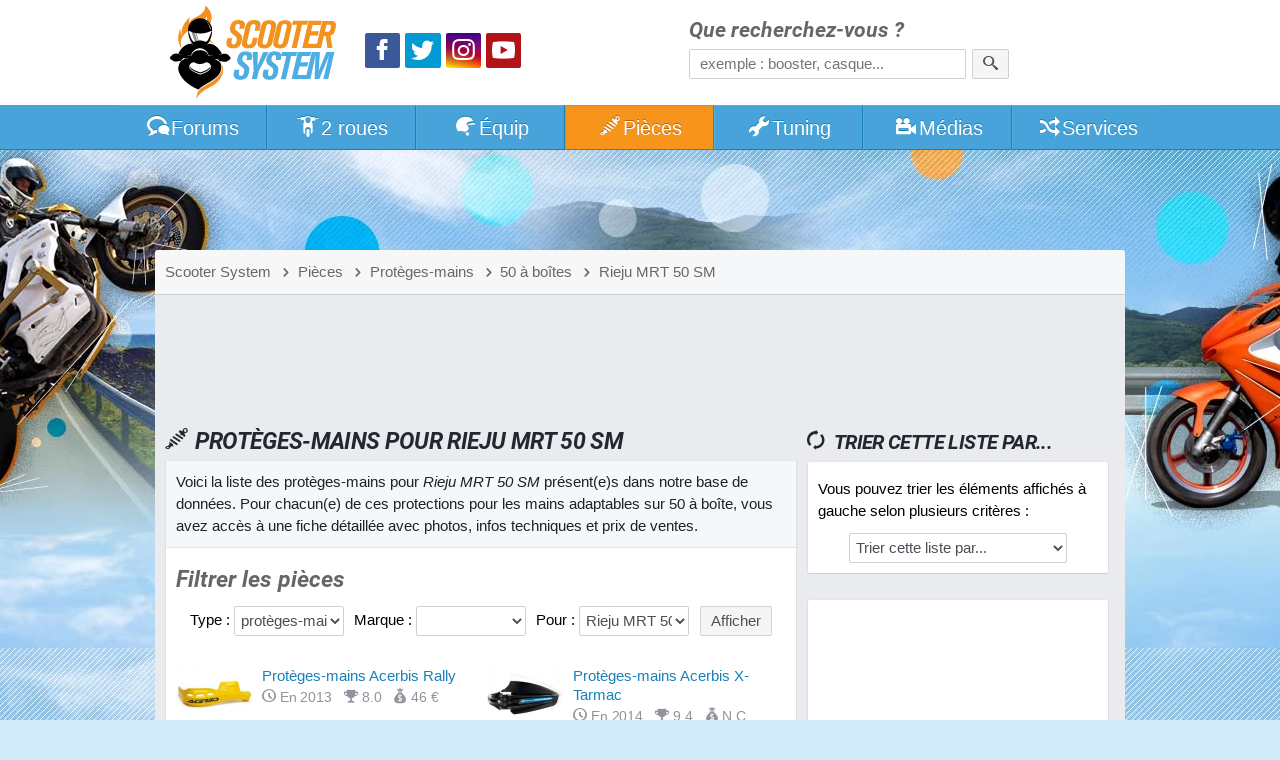

--- FILE ---
content_type: text/html; charset=utf-8
request_url: https://www.scooter-system.fr/catalog/list-90-0-602-name-0.html
body_size: 11864
content:
<!DOCTYPE html>
<html lang="fr" dir="ltr" prefix="og: http://ogp.me/ns# fb: http://ogp.me/ns/fb#">
<head>
<title>Protèges-mains pour Rieju MRT 50 SM</title>
<link rel="preload" href="//static.scooter-system.fr/css/main.css" as="style">
<link rel="preload" href="//static.scooter-system.fr/themes/4/additional.css" as="style">
<link rel="preload" href="//static.scooter-system.fr/fonts/roboto-v19-latin-700italic.woff2" as="font" type="font/woff2" crossorigin="anonymous">
<link rel="preload" href="//static.scooter-system.fr/fonts/custom.woff2" as="font" type="font/woff2" crossorigin="anonymous">
<link rel="preload" href="//static.scooter-system.fr/jq/jquery3.js" as="script">
<link rel="preload" href="//static.scooter-system.fr/jq/main.js" as="script">
<link rel="preconnect" href="https://choices.consentframework.com" crossorigin="anonymous">

<link rel="dns-prefetch" href="https://www.googletagservices.com">
<link rel="dns-prefetch" href="https://securepubads.g.doubleclick.net">
<link rel="dns-prefetch" href="https://adservice.google.fr">
<link rel="dns-prefetch" href="https://adservice.google.com">
<link rel="dns-prefetch" href="https://pagead2.googlesyndication.com">
<link rel="dns-prefetch" href="https://partner.googleadservices.com">
<link rel="dns-prefetch" href="https://tpc.googlesyndication.com">
<link rel="dns-prefetch" href="https://cm.g.doubleclick.net">
<link rel="dns-prefetch" href="https://csi.gstatic.com">
<meta name="robots" content="max-image-preview:large">
<link rel="stylesheet" href="//static.scooter-system.fr/css/main.css" media="all">
<link rel="stylesheet" href="//static.scooter-system.fr/themes/4/additional.css" media="print" onload="this.media='all'">
<meta name="viewport" content="width=device-width, initial-scale=1, shrink-to-fit=no">
<meta name="description" content="Retrouvez les photos, infos et prix des protections pour les mains pour Rieju MRT 50 SM présent(e)s dans le catalogue de pièces adaptables de Scooter System.">
<meta name="keywords" content="protèges-mains, protections pour les mains, 50 à boîtes, Rieju MRT 50 SM">
<meta name="robots" content="index, follow">
<meta property="og:title" content="Protèges-mains pour Rieju MRT 50 SM">
<meta property="fb:app_id" content="135778643108788">
<meta property="fb:admins" content="747159468">
<meta property="fb:pages" content="115034159784">
<link rel="icon" type="image/png" sizes="32x32" href="/favicon.png">
<link rel="icon" type="image/png" sizes="192x192" href="/favicon-192.png">
<link rel="apple-touch-icon" href="/apple-touch-icon.png">
<meta name="theme-color" content="#47a3da">
<link rel="manifest" href="/manifest.json" crossorigin="use-credentials">
</head><body itemscope itemtype="http://schema.org/WebPage">
<header id="top" class="hdr0">
<section class="row hdr"><div class="gridl logos" itemscope itemtype="http://schema.org/Organization"><a itemprop="url" href="https://www.scooter-system.fr" title="Retour à l'accueil"><img class="mainlogo" alt="Logo Scooter System" itemprop="logo" src="https://images.scooter-system.fr/logo.svg" importance="high"></a>
<nav class="sctp">
<ul><li><a href="https://www.facebook.com/scooter.system" itemprop="sameAs" target="_blank" class="icon icon-facebook scta scif nospace"><span>Facebook</span></a>
</li><li><a href="https://twitter.com/scootersystem" itemprop="sameAs" target="_blank" class="icon icon-twitter scta scit nospace"><span>Twitter</span></a>
</li><li><a href="https://www.instagram.com/scootersystem/" itemprop="sameAs" target="_blank" class="icon icon-instagram scta scii nospace"><span>Instagram</span></a>
</li><li><a href="https://www.youtube.com/user/scootersystems" itemprop="sameAs" target="_blank" class="icon icon-play scta scip nospace"><span>YouTube</span></a></li>
</ul></nav>
</div><div id="search" class="gridr recherche" role="search" itemscope itemtype="http://schema.org/WebSite">
<meta itemprop="url" content="https://www.scooter-system.fr">
<form action="/recherche/google.html" method="get" itemprop="potentialAction" itemscope itemtype="http://schema.org/SearchAction">
<meta itemprop="target" content="https://www.scooter-system.fr/recherche/google.html?cof=FORID%3A11&q={q}">
<label for="ff">Que recherchez-vous ?</label>
<input type="hidden" name="cof" value="FORID:11">
<input itemprop="query-input" type="search" name="q" id="ff" class="field" placeholder="exemple : booster, casque..." tabindex="-1" required>
<button type="submit" name="submit" class="bouton" aria-label="Rechercher"><span class="icon icon-search nospace"></span></button>
</form>
</div>
</section>
</header>
<nav class="triggerers"><ul><li><a class="trigger menu_trigger" href="#menubar"><span class="icon icon-menu icon-menutrigger"></span>Menu</a></li><li><a class="trigger search_trigger moveto" href="#search"><span class="icon icon-search"></span></a></li></ul></nav>
<nav id="menubar" class="main_menu noshow">
<ul class="row mnb">
<li class="lv1 lvsp lvhome"><a href="/"><span class="icon icon-home"></span><span class="hide-800">Accueil</span></a>
</li><li class="lv1 lvfo"><a href="/forum/"><span class="icon icon-bubbles"></span>Forums</a>
<ul><li><a href="/forum/forum/4-tutoriels-et-guides-pratiques/">Tutoriels et guides</a></li>
<li><a href="/forum/forum/5-questions-techniques/">Questions techniques</a></li>
<li><a href="/forum/forum/13-questions-pratiques/">Questions pratiques</a></li>
<li><a href="/forum/forum/22-projets-tuning/">Projets Tuning</a></li>
</ul></li><li class="lv1"><a href="/catalog/deuxroues.html"><span class="icon icon-scooter"></span>2 roues</a>
<ul><li><a href="/guides/22-scooter-50.html">Scooter 50</a></li>
<li><a href="/guides/23-scooter-125.html">Scooter 125</a></li>
<li><a href="/guides/24-maxiscooter.html">Maxiscooter</a></li>
<li><a href="/guides/1-scooter-electrique.html">Scooter électrique</a></li>
<li><a href="/guides/3-scooter-3-roues.html">Scooter 3 roues</a></li>
<li><a href="/guides/25-50-boite.html">Mécaboite</a></li>
<li><a href="/guides/27-moto-125.html">Moto 125</a></li>
</ul></li><li class="lv1"><a href="/catalog/equipements.html"><span class="icon icon-casque"></span>Équip<span class="hide-800">ements</span></a>
<ul><li><a href="/guides/5-casque-moto-scooter.html">Casque moto</a></li>
<li><a href="/guides/6-blouson-moto.html">Blouson moto</a></li>
<li><a href="/guides/9-gants-moto.html">Gants moto</a></li>
<li><a href="/guides/15-antivol-scooter.html">Antivol moto</a></li>
</ul></li><li class="lv1"><a href="/catalog/index.html" class="current"><span class="icon icon-parts"></span>Pièces</a>
<ul><li><a href="/news/categorie-2-0.html">Nouveautés accessoires</a></li>
<li><a href="/news/categorie-1-0.html">Nouveautés moteur</a></li>
<li><a href="/catalog/list-0-0-0-name-0.html">Trouver une pièce</a></li>
<li><a href="/catalog/marques-name-0.html">Marques de pièces</a></li>
<li><a href="/p/cylindre">Comparatif cylindres</a></li>
<li><a href="/p/pot">Comparatif pot</a></li>
<li><a href="/p/carburateur">Comparatif carburateur</a></li>
<li><a href="/p/allumage">Comparatif allumage</a></li>
<li><a href="/p/variateur">Comparatif variateur</a></li>
<li><a href="/p/vilebrequin">Comparatif vilebrequin</a></li>
</ul></li><li class="lv1"><a href="/tuning/index.html"><span class="icon icon-wrench"></span>Tuning</a>
<ul><li><a href="/tuning/list-note-C1-0.html">Scooters Tuning</a></li>
<li><a href="/tuning/list-note-C2-0.html">Mécaboîtes Tuning</a></li>
<li><a href="/tuning/list-note-C3-0.html">Mobylettes Tuning</a></li>
</ul></li><li class="lv1"><a href="/download/index.html"><span class="icon icon-medias"></span>Médias</a>
<ul><li><a href="/download/cat-2-0.html">Vidéos de scooter</a></li>
<li><a href="/galeries/albums-photos-0.html">Reportages photos</a></li>
</ul></li><li class="lv1"><a href="/outils/services.html"><span class="icon icon-shuffle"></span>Services</a>
<ul><li><a href="/outils/assurance.php">Assurer un scooter</a></li>
<li><a href="/annuaire/index.html">Annuaire moto</a></li>
<li><a href="/catalog/concessionnaires.html">Concessionnaires moto</a></li>
<li><a href="/outils/cote.php">Cote scooter</a></li>
<li><a href="/dossiers/cat-11-0.html">Conseils pratiques</a></li>
</ul></li><li class="lv1 lvsp lvsearch"><a href="#search" class="moveto"><span class="icon icon-search"></span></a>
</li></ul></nav>
<div class="bg-layer-0"></div><div class="bg-layer-1"></div><div class="bg-layer-2"></div><div class="bg-layer-3 menu_trigger display-none"></div><div class="top-spacer"></div><main class="main row">
<nav class="bcr"><ul itemscope itemtype="http://schema.org/BreadcrumbList"><li itemprop="itemListElement" itemscope itemtype="http://schema.org/ListItem"><a href="/" itemprop="item"><span itemprop="name">Scooter System</span><meta itemprop="position" content="1"></a></li><li itemprop="itemListElement" itemscope itemtype="http://schema.org/ListItem"><a href="/catalog/index.html" itemprop="item"><span class="icon icon-chevron-right"></span><span itemprop="name">Pièces</span><meta itemprop="position" content="2"></a></li><li itemprop="itemListElement" itemscope itemtype="http://schema.org/ListItem"><a href="/catalog/list-90-0-0-name-0.html" itemprop="item"><span class="icon icon-chevron-right"></span><span itemprop="name">Protèges-mains</span><meta itemprop="position" content="3"></a></li><li itemprop="itemListElement" itemscope itemtype="http://schema.org/ListItem"><a href="/catalog/list-90-0-C2-name-0.html" itemprop="item"><span class="icon icon-chevron-right"></span><span itemprop="name">50 à boîtes</span><meta itemprop="position" content="4"></a></li><li itemprop="itemListElement" itemscope itemtype="http://schema.org/ListItem"><a href="/catalog/list-90-0-602-name-0.html" itemprop="item"><span class="icon icon-chevron-right"></span><span itemprop="name">Rieju MRT 50 SM</span><meta itemprop="position" content="5"></a></li>
</ul></nav>
<div class="mainfirst"><div id="728t" class="vivre728"></div></div>
<section class="section mainsection"><h1><span class="icon icon-pieces"></span>Protèges-mains pour Rieju MRT 50 SM</h1><article role="main" class="subcontent"><div class="edito"><p>Voici la liste des protèges-mains pour <em>Rieju MRT 50 SM</em> présent(e)s dans notre base de données. Pour chacun(e) de ces protections pour les mains adaptables sur 50 à boîte, vous avez accès à une fiche détaillée avec photos, infos techniques et prix de ventes.</p></div><form method="post" name="filtre" action="/catalog/list-pieces.php" id="filterzone"><fieldset class="fieldset_tri"><legend>Filtrer les pièces</legend><span class="line"><label for="sscat">Type : </label><select name="sscat" id="sscat"><option value=0></option><option value=17>ailerons</option><option value=48>allumages</option><option value=3>amortisseurs</option><option value=114>antiparasites</option><option value=57>barres de curling</option><option value=77>barres de renfort</option><option value=6>bas de caisses</option><option value=71>bas moteurs</option><option value=100>batteries</option><option value=16>béquilles</option><option value=40>boîtes à clapets</option><option value=96>boîtiers CDI</option><option value=98>bouchons d'essence</option><option value=97>bouchons de carter d'huile</option><option value=12>bouchons de valves</option><option value=49>bougies</option><option value=81>bras oscillants</option><option value=121>bulles</option><option value=75>câbles de gaz</option><option value=91>cadres</option><option value=69>cages à aiguilles</option><option value=110>cales de clapets</option><option value=80>cales de pipe d'admission</option><option value=2>carburateurs</option><option value=108>carters d'embrayages</option><option value=70>carters de kick</option><option value=99>carters de pompes à eau</option><option value=22>carters de transmission</option><option value=109>clapets</option><option value=9>clignotants</option><option value=68>cloches d'embrayage</option><option value=104>commutateurs</option><option value=20>compte-tours</option><option value=32>compteurs de vitesse</option><option value=56>consoles radio</option><option value=7>coques arrières</option><option value=36>correcteurs de couple</option><option value=86>coupe-circuits</option><option value=119>couronnes</option><option value=42>courroies renforcées</option><option value=120>couvercles d'allumages</option><option value=33>couvercles de maîtres cylindres</option><option value=61>culasses</option><option value=43>cylindres 50 cm3</option><option value=44>cylindres 70 cm3</option><option value=74>cylindres 80 cm3</option><option value=54>disques de freins</option><option value=76>disques d'embrayage</option><option value=53>dosserets de selle</option><option value=106>durites d'essence</option><option value=103>durites de freins</option><option value=88>durites de radiateurs</option><option value=82>embouts de guidon</option><option value=41>embrayages</option><option value=67>étriers de freins</option><option value=29>faces avant</option><option value=26>feux arrières</option><option value=111>feux avants</option><option value=38>filtres à air</option><option value=66>fourches</option><option value=14>garde-boues arrières</option><option value=13>garde-boues avants</option><option value=18>guidons</option><option value=10>housses de selles</option><option value=87>injecteurs de N2O</option><option value=11>jantes</option><option value=23>kicks</option><option value=117>kits chaînes</option><option value=101>kits habillages</option><option value=21>leviers de freins</option><option value=116>maîtres cylindres</option><option value=8>marchepieds</option><option value=50>masques d'optiques</option><option value=55>mousses de guidons</option><option value=31>néons</option><option value=107>obturateurs de pompe à huile</option><option value=4>optiques halogènes</option><option value=52>pads de protection latéraux</option><option value=113>pare-brises</option><option value=1>passages de roues</option><option value=39>pipes d'admission</option><option value=102>plaques phares</option><option value=92>plaquettes de freins</option><option value=24>pneus</option><option value=73>poignées de gaz</option><option value=85>pompes à eau</option><option value=115>pontets</option><option value=34>pots d'échappement</option><option value=19>potences</option><option value=78>poulies</option><option value=89>poulies de variateurs</option><option value=37>poumons de reprise</option><option value=27>prises d'air</option><option value=90 selected="selected">protèges-mains</option><option value=65>radiateurs</option><option value=83>radiateurs de durites</option><option value=30>rehausses de suspensions</option><option value=94>réservoirs</option><option value=15>rétroviseurs</option><option value=25>revêtements de poignées</option><option value=93>roulements</option><option value=5>sabots</option><option value=112>saute-vents</option><option value=62>sélecteurs de vitesses</option><option value=79>selles</option><option value=63>silencieux</option><option value=84>soundboards</option><option value=118>supports de plaques</option><option value=95>t de fourche</option><option value=64>tabliers</option><option value=28>têtes de fourches</option><option value=105>thermomètres</option><option value=46>transmissions primaires</option><option value=47>transmissions secondaires</option><option value=35>variateurs</option><option value=45>vilebrequins</option><option value=72>volutes de turbines</option></select></span><span class="line"><label for="brand">Marque : </label><select name="brand" id="brand"><option value=0></option><option value=86>2Extreme</option><option value=38>2Fast</option><option value=389>2win</option><option value=484>Accor</option><option value=3>Acerbis</option><option value=317>Acewell</option><option value=503>Acsa</option><option value=492>AD Koncept</option><option value=39>Adige</option><option value=456>Adler</option><option value=462>Afam</option><option value=153>AGP</option><option value=149>AInox</option><option value=40>Airsal</option><option value=507>AJP</option><option value=165>Akrapovic</option><option value=117>Alfaerre</option><option value=5>Ariete</option><option value=535>Army</option><option value=41>Arreche</option><option value=42>Arrow</option><option value=472>Artein</option><option value=157>Artek</option><option value=87>ASAP</option><option value=23>Athena</option><option value=447>Autisa</option><option value=353>Avon</option><option value=339>B1</option><option value=43>Bando</option><option value=44>Barikit</option><option value=404>Barracuda</option><option value=1>BCD Design</option><option value=474>Belgom</option><option value=346>Bendix</option><option value=291>Beringer</option><option value=6>Bettella</option><option value=7>BGM</option><option value=45>Bidalot</option><option value=147>Big One</option><option value=205>Bihr</option><option value=313>Bike-Lift</option><option value=347>Biondi</option><option value=8>Bitubo</option><option value=302>BKR</option><option value=88>BMC</option><option value=89>Bosatta</option><option value=453>Bosch</option><option value=396>Boxitech</option><option value=217>Boyesen</option><option value=9>Braking</option><option value=10>Brembo</option><option value=345>Brenta</option><option value=11>Bridgestone</option><option value=373>BS</option><option value=12>Buzzetti</option><option value=172>C4</option><option value=203>Carbone Lorraine</option><option value=90>Carbono Racing</option><option value=85>Carenzi</option><option value=428>Castrol</option><option value=348>Cemoto</option><option value=210>Chaft</option><option value=4>Conti</option><option value=114>Continental</option><option value=315>CRD</option><option value=109>Cristofolini</option><option value=514>CVT FR4</option><option value=365>Dayco</option><option value=325>Deestone</option><option value=46>Dell'Orto</option><option value=145>Demerfil</option><option value=483>Denicol</option><option value=154>Denso</option><option value=316>Devil</option><option value=349>DID</option><option value=143>Domino</option><option value=47>Doppler</option><option value=161>DPR</option><option value=98>DR</option><option value=385>DRC</option><option value=13>Dunlop</option><option value=14>Duro</option><option value=410>Easyboost</option><option value=142>EBR</option><option value=91>Endy</option><option value=15>Ermax</option><option value=342>Exan</option><option value=16>Fabbri</option><option value=48>Fabrizi Racing</option><option value=174>Faco</option><option value=438>Facom</option><option value=208>FAG</option><option value=343>FAR</option><option value=49>Fasmem</option><option value=324>Ferodo</option><option value=505>FG Gubellini</option><option value=377>FMF</option><option value=508>Foliatec</option><option value=467>Forma</option><option value=181>Forza</option><option value=17>Fournales</option><option value=115>France Equipement</option><option value=250>Furytech</option><option value=50>Galassetti</option><option value=18>Galfer</option><option value=515>Gazi</option><option value=178>Génériques</option><option value=191>GiaMi Racing</option><option value=51>Giannelli</option><option value=52>Gilardoni</option><option value=111>Giraudo</option><option value=506>Global Racing Oil</option><option value=423>GoldenTyre</option><option value=322>Goodridge</option><option value=168>GPR</option><option value=19>Grimeca</option><option value=520>GS Battery</option><option value=439>GS27</option><option value=530>Gunson</option><option value=182>Gurtner</option><option value=295>Gyronetics</option><option value=152>Haan Wheels</option><option value=270>Hagon</option><option value=53>Hebo</option><option value=248>Heidenau</option><option value=408>Hiflofiltro</option><option value=517>Hoosier</option><option value=158>HPI</option><option value=116>Hutchinson</option><option value=450>Hyperpro</option><option value=104>IGM</option><option value=452>Igol</option><option value=364>IMCA</option><option value=146>Ina</option><option value=20>Innova Rubber</option><option value=421>Inoveli</option><option value=431>Ipone</option><option value=446>IRC</option><option value=471>Iris</option><option value=100>Italkit</option><option value=334>Ixil</option><option value=405>IXrace</option><option value=159>J. Costa</option><option value=311>Jasil</option><option value=399>JL Exhausts</option><option value=451>JMV Concept</option><option value=54>Jolly Moto</option><option value=155>JS Tuning</option><option value=56>K&N</option><option value=84>Kama</option><option value=516>Katrace</option><option value=55>Keihin</option><option value=21>Kenda</option><option value=150>Kenji</option><option value=22>Kiesler</option><option value=500>Klotz</option><option value=528>Kolpin</option><option value=93>Koso</option><option value=486>KRD</option><option value=57>Kundo</option><option value=350>KYB</option><option value=215>Kyoto</option><option value=58>Laser</option><option value=218>Lazareth</option><option value=107>Lektronis</option><option value=502>Leoch</option><option value=59>Leonelli</option><option value=60>LeoVince</option><option value=374>LighTech</option><option value=209>Lomat</option><option value=34>LSL</option><option value=352>Magura</option><option value=61>Malossi</option><option value=193>Marchald</option><option value=24>Marzocchi</option><option value=199>MasterPiece</option><option value=62>Mazzucchelli</option><option value=454>Mecacyl</option><option value=436>Meguiar's</option><option value=170>Metradisc</option><option value=63>Metrakit</option><option value=402>Metzeler</option><option value=25>Michelin</option><option value=64>Mikuni</option><option value=139>Minarelli</option><option value=464>Minerva</option><option value=459>Mistral</option><option value=384>Mitas</option><option value=407>Mitsuboshi</option><option value=167>MIVV</option><option value=65>Morini</option><option value=253>Most</option><option value=470>Motip</option><option value=300>Moto Tassinari</option><option value=103>MotoForce</option><option value=434>Motorex</option><option value=440>Motul</option><option value=526>MRA</option><option value=212>MSR</option><option value=26>MTKT</option><option value=433>Muc-Off</option><option value=94>MVT</option><option value=299>MXS Racing</option><option value=497>Nachi</option><option value=164>Naraku</option><option value=390>Neken</option><option value=524>Neolux</option><option value=187>Newfren</option><option value=27>Nexone</option><option value=214>NG Brake Disc</option><option value=66>NGK</option><option value=67>Ninja</option><option value=335>Nissin</option><option value=68>Nitrous Express</option><option value=494>NLG Parts</option><option value=491>NoEnd</option><option value=207>NSK</option><option value=527>Odi</option><option value=200>Ohlins</option><option value=216>Oko</option><option value=321>Ollé</option><option value=69>Olympia</option><option value=138>Omega</option><option value=468>One Industries</option><option value=112>Opticparts DF</option><option value=521>Original Cleaner</option><option value=509>Osaki</option><option value=354>Osram</option><option value=29>Païoli</option><option value=108>Parmakit</option><option value=401>PBR</option><option value=70>Pinasco</option><option value=30>Pirelli</option><option value=406>PMT</option><option value=71>Polini</option><option value=137>Polisport</option><option value=333>Pro Circuit</option><option value=211>Pro Taper</option><option value=513>Pro-Bolt</option><option value=163>Pro-Gun</option><option value=202>Profil</option><option value=31>ProGrip</option><option value=376>Proma</option><option value=437>Pronet2R</option><option value=357>ProX</option><option value=482>Puig</option><option value=435>Putoline</option><option value=72>PVL</option><option value=179>R-Setup</option><option value=188>R4R</option><option value=409>Racingbros</option><option value=531>RB Max</option><option value=367>Regina</option><option value=344>Remus</option><option value=110>Renthal</option><option value=156>Replay</option><option value=444>Repsol</option><option value=532>Reveno</option><option value=192>Reverse</option><option value=382>Rexfelgen</option><option value=177>RGD</option><option value=338>Righetti Ridolfi</option><option value=32>Rizoma</option><option value=73>RMS</option><option value=260>Rodz</option><option value=162>Romano</option><option value=130>Roost</option><option value=204>RPM</option><option value=309>Rtech</option><option value=466>S2 Concept</option><option value=356>Samco</option><option value=144>Sarkany</option><option value=196>Sava</option><option value=519>SC Project</option><option value=326>Scar</option><option value=186>Sceed42</option><option value=320>Scorpion</option><option value=106>SCR Corse</option><option value=372>Showa</option><option value=33>Sigma</option><option value=427>Silkolene</option><option value=74>Simonini</option><option value=171>Sito</option><option value=206>SKF</option><option value=501>Skyrich</option><option value=37>SL Technologies</option><option value=488>Spark</option><option value=151>Sportini</option><option value=298>Sprocatti</option><option value=75>Stage6</option><option value=35>Star Bar</option><option value=358>STM</option><option value=99>Str8</option><option value=318>Super B</option><option value=368>Supersprox</option><option value=538>Surflex</option><option value=189>T4 Tune</option><option value=136>Techno Sport</option><option value=498>TecMate</option><option value=77>Tecnigas</option><option value=369>Tecnium</option><option value=101>Teknix</option><option value=185>Termignoni</option><option value=310>Thor</option><option value=195>Thunder</option><option value=78>TJT</option><option value=2>TNT</option><option value=213>Tommaselli</option><option value=79>Top Performances</option><option value=105>Top Racing</option><option value=370>TourMax</option><option value=131>Trelock</option><option value=443>Tri-Dan</option><option value=359>Tsubaki</option><option value=160>TTP Racing</option><option value=102>Tun'R</option><option value=80>Turbo Kit</option><option value=148>TVX</option><option value=362>Twin Air</option><option value=95>TZ</option><option value=285>UFO</option><option value=429>Valvoline</option><option value=184>Varta</option><option value=393>Vee Rubber</option><option value=363>Venhill</option><option value=198>Ventico</option><option value=197>Venturelli</option><option value=360>Vertex</option><option value=337>VHM</option><option value=183>Vicma</option><option value=96>Victoria Bull</option><option value=375>Viper</option><option value=504>Vipseal</option><option value=201>VNT Custom</option><option value=274>Voca Racing</option><option value=442>Vrooam</option><option value=475>Vulcanet</option><option value=432>WD-40</option><option value=97>Wiils</option><option value=83>Willy Hubert</option><option value=176>Winner</option><option value=36>Wipe 2</option><option value=133>Wiseco</option><option value=323>WP Suspension</option><option value=361>WRP</option><option value=490>WTF Custom</option><option value=441>Wynn's</option><option value=430>Würth</option><option value=175>X-Run</option><option value=190>XL Design</option><option value=194>XSH</option><option value=445>Yacco</option><option value=169>Yamashi</option><option value=81>Yasuni</option><option value=113>Yokohama</option><option value=336>Yoshimura</option><option value=303>YSN</option><option value=180>YSS</option><option value=173>Yuasa</option><option value=387>Zelioni</option><option value=82>Zirri</option></select></span><span class="line"><label for="madefor">Pour : </label><select name="madefor" id="madefor"><option value=0></option><option value=C1>scooter 50</option><optgroup label="Modèles"><option value=326>Aprilia Area 51</option><option value=505>Aprilia Gulliver LC</option><option value=459>Aprilia Rally AC</option><option value=458>Aprilia Rally LC</option><option value=75>Aprilia Scarabeo 50 Street</option><option value=45>Aprilia Sonic</option><option value=511>Aprilia SR 50 air</option><option value=7>Aprilia SR 50 R Factory</option><option value=216>Aprilia SR 50 Street</option><option value=960>Aprilia SR Motard 50</option><option value=220>Baotian BT50 QT11</option><option value=221>Baotian BT50 QT18</option><option value=222>Baotian BT50 QT9</option><option value=76>Benelli 49 X</option><option value=8>Benelli K2</option><option value=515>Benelli Naked</option><option value=9>Beta Ark One</option><option value=648>Beta Ark One LC</option><option value=235>Beta Ark RR</option><option value=649>Beta Ark RR LC</option><option value=647>Beta Ark Tribe</option><option value=10>Beta Chrono</option><option value=78>CPI Aragon 50</option><option value=39>CPI GTR</option><option value=73>CPI Hussar</option><option value=11>CPI Oliver</option><option value=72>CPI Popcorn</option><option value=81>Daelim S-Five</option><option value=706>Daelim S-Five Total Black</option><option value=6>Derbi Atlantis 2T</option><option value=66>Derbi GP1 Racing</option><option value=14>Derbi Paddock</option><option value=15>Derbi Predator</option><option value=601>Dragster</option><option value=116>E-Ton Beamer</option><option value=1090>Eurocka Revenger 50</option><option value=139>FYM Strike</option><option value=83>Generic Cracker 50</option><option value=867>Generic Race II 50</option><option value=67>Generic Xor 50</option><option value=863>Generic Xor2 50 </option><option value=16>Gilera DNA</option><option value=17>Gilera Ice</option><option value=259>Gilera Runner 50 Pure Jet</option><option value=43>Gilera Runner 50 SP</option><option value=18>Gilera Stalker</option><option value=256>Gilera Stalker Naked</option><option value=168>Gilera Storm</option><option value=335>Honda SFX</option><option value=501>Honda Vision 50</option><option value=19>Honda X8R-S</option><option value=310>Honda Zoomer 50</option><option value=974>IMF Big Pach 50</option><option value=20>Italjet Formula 50</option><option value=282>Keeway F-Act 50</option><option value=284>Keeway Flash 50</option><option value=283>Keeway Hurricane 50</option><option value=285>Keeway Matrix 50</option><option value=897>Keeway RY6 50</option><option value=693>Kymco Agility 50 City 4T</option><option value=1006>Kymco Agility 50 FR 2T</option><option value=634>Kymco Agility 50 MMC 12''</option><option value=953>Kymco Agility 50 Naked Renouvo</option><option value=21>Kymco Agility 50 Premium</option><option value=850>Kymco Agility 50 RS Naked</option><option value=373>Kymco Dink 50</option><option value=760>Kymco Super 8 50 2T</option><option value=382>Kymco Super 9 MMC</option><option value=383>Kymco Vitality 50 2T</option><option value=22>Malaguti F10</option><option value=526>Malaguti F12 LC</option><option value=23>Malaguti F12 R</option><option value=24>Malaguti F15 Firefox</option><option value=525>Malaguti F15 LC</option><option value=270>MBK Booster Naked</option><option value=26>MBK Booster Next Generation</option><option value=2>MBK Booster Rocket</option><option value=38>MBK Booster Spirit</option><option value=272>MBK Booster Spirit 12 Naked</option><option value=271>MBK Booster Spirit 12 pouces</option><option value=1>MBK Booster Spirit 2004</option><option value=571>MBK Booster Spirit Black Edition</option><option value=530>MBK Booster Track</option><option value=113>MBK Booster X</option><option value=531>MBK Equalis</option><option value=202>MBK Mach-G Air</option><option value=25>MBK Mach-G Liquide</option><option value=4>MBK Nitro</option><option value=269>MBK Nitro Naked</option><option value=27>MBK Ovetto</option><option value=580>MBK Ovetto 4T</option><option value=1103>MBK Ovetto One</option><option value=28>MBK Stunt</option><option value=572>MBK Stunt Fatal Weapon</option><option value=204>MBK Stunt Naked</option><option value=577>Mistral Rafal 2</option><option value=578>Mistral Urban 2</option><option value=29>Peugeot Buxy</option><option value=351>Peugeot Elyseo 50</option><option value=135>Peugeot Elystar 50</option><option value=299>Peugeot Jet Force 50</option><option value=115>Peugeot Jet Force C-Tech</option><option value=366>Peugeot Jet Force C-Tech RCup</option><option value=828>Peugeot Kisbee 50 4T</option><option value=935>Peugeot Kisbee 50 RS</option><option value=42>Peugeot Ludix Blaster</option><option value=360>Peugeot Ludix Blaster RCup</option><option value=359>Peugeot Ludix Blaster RS12</option><option value=356>Peugeot Ludix Elegance</option><option value=30>Peugeot Ludix One</option><option value=354>Peugeot Ludix One biplace</option><option value=357>Peugeot Ludix Snake</option><option value=358>Peugeot Ludix Snake Furious</option><option value=355>Peugeot Ludix Trend</option><option value=574>Peugeot New Vivacity 50 2T</option><option value=881>Peugeot New Vivacity 50 4T</option><option value=48>Peugeot Speedake</option><option value=534>Peugeot Speedfight 1</option><option value=31>Peugeot Speedfight 2</option><option value=464>Peugeot Speedfight 2 Furious</option><option value=364>Peugeot Speedfight 2 Iron-X</option><option value=365>Peugeot Speedfight 2 Motorsport</option><option value=766>Peugeot Speedfight 3 AC</option><option value=579>Peugeot Speedfight 3 LC</option><option value=831>Peugeot Speedfight 3 RS AC</option><option value=832>Peugeot Speedfight 3 RS LC</option><option value=32>Peugeot Squab</option><option value=532>Peugeot ST</option><option value=107>Peugeot SX</option><option value=33>Peugeot TKR</option><option value=879>Peugeot TKR 12</option><option value=274>Peugeot TKR Furious</option><option value=363>Peugeot TKR RCup</option><option value=34>Peugeot Vivacity</option><option value=362>Peugeot Vivacity Motorsport</option><option value=361>Peugeot Vivacity Sportline</option><option value=89>Peugeot Zenith</option><option value=35>PGO Big Max 50</option><option value=590>PGO PMX</option><option value=589>PGO PMX Naked</option><option value=930>Piaggio Fly 50 2T</option><option value=885>Piaggio New Typhoon 50</option><option value=536>Piaggio NRG MC2</option><option value=843>Piaggio NRG MC3</option><option value=839>Piaggio NRG Power DD</option><option value=36>Piaggio NRG Power PJ</option><option value=311>Piaggio NTT</option><option value=3>Piaggio Typhoon</option><option value=873>Piaggio Zip 50 2T</option><option value=37>Piaggio Zip 50 4T</option><option value=268>Piaggio Zip SP</option><option value=1029>Rieju RS 50 NKD</option><option value=347>Suzuki AE 50 L</option><option value=56>Suzuki Katana</option><option value=57>Suzuki Street Magic</option><option value=206>Sym Jet Euro X</option><option value=207>Sym Jet Sport X R</option><option value=810>Sym Orbit II 50</option><option value=978>Sym Symply 50</option><option value=750>TGB 101S 50</option><option value=753>TGB Express 50</option><option value=119>TGB Hawk 50</option><option value=1269>TNT Roma 50 2T 10''</option><option value=192>Vespa LX 50</option><option value=1161>Vespa Primavera 50 2T</option><option value=612>Vespa S 50</option><option value=1041>Yamaha Aerox Naked</option><option value=62>Yamaha Aerox R</option><option value=114>Yamaha Axis</option><option value=814>Yamaha Bw's Naked</option><option value=59>Yamaha Bw's Next Generation</option><option value=815>Yamaha Bw's Original 12 pouces</option><option value=122>Yamaha Bw's Spy</option><option value=60>Yamaha Bw's Original</option><option value=623>Yamaha Bw's Original NBA</option><option value=61>Yamaha Jog R</option><option value=541>Yamaha Jog RR</option><option value=63>Yamaha Neo's</option><option value=64>Yamaha Slider Naked</option><option value=322>Yamaha Target</option><option value=477>Yiying YY50QT</option></optgroup><option value=C4>scooter 125</option><optgroup label="Modèles"><option value=279>Peugeot Black Sat 125</option><option value=140>Suzuki Burgman 125</option></optgroup><option value=C5>maxiscooter</option><optgroup label="Modèles"><option value=958>BMW C600 Sport</option><option value=294>Gilera GP 800</option><option value=258>Gilera Nexus 500</option><option value=570>Peugeot Satelis 500</option><option value=300>Yamaha Majesty 250</option><option value=155>Yamaha T-Max 500</option><option value=984>Yamaha T-Max 530</option><option value=985>Yamaha T-Max 530 ABS</option></optgroup><option value=C2>50 à boîte</option><optgroup label="Modèles"><option value=390>Aprilia AF1 50</option><option value=391>Aprilia Classic 50</option><option value=393>Aprilia MX 50</option><option value=5>Aprilia RS 50</option><option value=888>Aprilia RS4 50</option><option value=93>Aprilia RX 50</option><option value=94>Aprilia SX 50</option><option value=395>Aprilia Tuono 50</option><option value=90>Beta RR 50</option><option value=646>Beta RR 50 Motard STD</option><option value=236>Beta RR 50 Racing</option><option value=516>Beta RR 50 SM</option><option value=517>Beta RR 50 SM Racing</option><option value=502>Bultaco Astro 50</option><option value=397>Bultaco Lobito</option><option value=798>CH Racing WSM 50</option><option value=800>CH Racing WXE 50</option><option value=95>CPI SM 50</option><option value=96>CPI SMX 50</option><option value=97>CPI SX</option><option value=400>Derbi FDS 50</option><option value=402>Derbi Fenix 50</option><option value=243>Derbi GPR 50 Nude</option><option value=13>Derbi GPR 50 Racing</option><option value=247>Derbi Senda R DRD Pro</option><option value=248>Derbi Senda R DRD Racing</option><option value=249>Derbi Senda R DRD X-treme</option><option value=250>Derbi Senda R X-Race</option><option value=573>Derbi Senda SM DRD Evo</option><option value=581>Derbi Senda SM DRD Evo Limited Edition</option><option value=46>Derbi Senda SM DRD Pro</option><option value=244>Derbi Senda SM DRD Racing</option><option value=245>Derbi Senda SM DRD X-Treme</option><option value=246>Derbi Senda SM X-Race</option><option value=454>Fantic Caballero 50</option><option value=453>Fantic Caballero SM 50</option><option value=1074>Fantic Caballero SM 50 Competition</option><option value=404>Gas Gas EC 50 Rookie</option><option value=305>Generic Trigger Competition</option><option value=302>Generic Trigger SM</option><option value=405>Gilera 503</option><option value=451>Gilera GP Replica 50</option><option value=118>Gilera GSM 50</option><option value=407>Gilera Hak 50</option><option value=408>Gilera RC 50</option><option value=98>Gilera RCR 50</option><option value=47>Gilera RK 50</option><option value=92>Gilera SMT 50</option><option value=922>Gilera SMT 50 Racing</option><option value=99>HM CRE 50</option><option value=1098>HM CRM 50</option><option value=100>HM Derapage 50</option><option value=890>HM Derapage 50 Compétition</option><option value=891>HM Derapage 50 RR</option><option value=389>Honda MT 50</option><option value=388>Honda MTX 50</option><option value=420>Kawasaki AE 50</option><option value=498>Keeway X-Ray 50</option><option value=422>KTM 50</option><option value=970>Kymco K-PW 50</option><option value=101>Malaguti Drakon</option><option value=91>Malaguti XSM 50</option><option value=105>MBK X-Limit 50 SM</option><option value=273>MBK X-Limit Enduro</option><option value=106>MBK X-Power</option><option value=432>Motorhispania Furia Max 50</option><option value=426>Motorhispania RX 50 Super Racing</option><option value=434>Motorhispania RYZ 50 Pro Racing</option><option value=298>Peugeot XP Street 50</option><option value=49>Peugeot XP6 Top Road</option><option value=367>Peugeot XP6 Track</option><option value=369>Peugeot XPS Street Evo 3</option><option value=108>Peugeot XPS Top Road</option><option value=368>Peugeot XPS Track</option><option value=50>Peugeot XR6</option><option value=288>Peugeot XR7</option><option value=603>Rieju MRT 50 Pro</option><option value=1249>Rieju MRT 50 Pro SM</option><option value=602 selected="selected">Rieju MRT 50 SM</option><option value=436>Rieju MRX 50</option><option value=109>Rieju MRX 50 Pro</option><option value=111>Rieju RR</option><option value=54>Rieju RRX Spike</option><option value=51>Rieju RS1</option><option value=437>Rieju RS1 Evolution</option><option value=52>Rieju RS2 50</option><option value=296>Rieju RS2 50 Matrix</option><option value=295>Rieju RS2 50 NKD</option><option value=883>Rieju RS3 50</option><option value=53>Rieju SMX 50</option><option value=786>Sherco HRD 50 Enduro</option><option value=55>Sherco HRD 50 SM Sonic</option><option value=1149>Sherco SM 50 R</option><option value=1151>Sherco SM 50 R Black Panther</option><option value=439>Suzuki GSXR 50</option><option value=442>Suzuki RG 50</option><option value=117>Suzuki RMX</option><option value=540>Suzuki SMX</option><option value=443>Suzuki TSX 50</option><option value=444>Yamaha DT 50 MX</option><option value=74>Yamaha DT 50 R</option><option value=306>Yamaha DT 50 X</option><option value=448>Yamaha TZ 50</option><option value=69>Yamaha TZR 50</option><option value=307>Yamaha TZR 50 Race Replica</option><option value=370>Yamaha YSR 50</option><option value=58>Zundapp KS</option></optgroup><option value=C8>moto 125</option><optgroup label="Modèles"><option value=1137>Honda Dax ST70</option><option value=1133>KTM Duke 125</option></optgroup><option value=C3>mobylette</option><optgroup label="Modèles"><option value=349>Derbi Variant Revolution</option><option value=308>Honda Dax ST50</option><option value=120>Honda Wallaroo</option><option value=599>Malaguti MV1N</option><option value=87>MBK 41</option><option value=71>MBK 51</option><option value=267>MBK 51 Magnum Racing</option><option value=86>MBK 88</option><option value=567>MBK 89</option><option value=103>MBK Dakota</option><option value=104>MBK Phenix</option><option value=896>Otus P6 Sport</option><option value=85>Peugeot 102</option><option value=262>Peugeot 103 Fox</option><option value=266>Peugeot 103 MVL</option><option value=265>Peugeot 103 RCX</option><option value=70>Peugeot 103 SP</option><option value=263>Peugeot 103 SPX</option><option value=132>Peugeot 103 Vogue S2</option><option value=353>Peugeot 103 Vogue VS2</option><option value=88>Piaggio Ciao</option><option value=309>Yamaha Chappy</option></optgroup></select></span><span class="line"><input type="hidden" name="orderby" value="name" /><input type="hidden" name="action" value="form" /><input type="submit" value="Afficher" name="submit" class="bouton orange"></span></fieldset></form><ul class="listings_all ls_big ls_mbk"><li><img src="//images.scooter-system.fr/catalog-mini/b9af4c254d.jpg" alt="" loading="lazy"><a href="/catalog/ref-1800-proteges-mains-acerbis-rally.html">Protèges-mains Acerbis Rally</a><footer><time class="minico" datetime="2013-02-04"><span class="icon icon-clock"></span>En 2013</time> <span class="minico"><span class="icon icon-trophy"></span>8.0</span> <span class="minico"><span class="icon icon-money"></span>46 &euro;</span></footer></li><li><img src="//images.scooter-system.fr/catalog-mini/e6c178633b.jpg" alt="" loading="lazy"><a href="/catalog/ref-1989-proteges-mains-acerbis-x-tarmac.html">Protèges-mains Acerbis X-Tarmac</a><footer><time class="minico" datetime="2014-04-04"><span class="icon icon-clock"></span>En 2014</time> <span class="minico"><span class="icon icon-trophy"></span>9.4</span> <span class="minico"><span class="icon icon-money"></span>N.C.</span></footer></li><li><img src="//images.scooter-system.fr/catalog-mini/170210-proteges-mains-hebo-cross-universels.jpg" alt="" loading="lazy"><a href="/catalog/ref-1020-proteges-mains-hebo-cross-universels.html">Protèges-mains Hebo cross universels</a><footer><time class="minico" datetime="2009-02-11"><span class="icon icon-clock"></span>En 2009</time> <span class="minico"><span class="icon icon-trophy"></span>8.6</span> <span class="minico"><span class="icon icon-money"></span>40 &euro;</span></footer></li><li><img src="//images.scooter-system.fr/catalog-mini/09e65def54.jpg" alt="" loading="lazy"><a href="/catalog/ref-1772-proteges-mains-polisport-defender.html">Protèges-mains Polisport Defender</a><footer><time class="minico" datetime="2013-02-04"><span class="icon icon-clock"></span>En 2013</time> <span class="minico"><span class="icon icon-trophy"></span>7.8</span> <span class="minico"><span class="icon icon-money"></span>34 &euro;</span></footer></li><li><img src="//images.scooter-system.fr/catalog-mini/d02263da6c.jpg" alt="" loading="lazy"><a href="/catalog/ref-1777-proteges-mains-polisport-exura.html">Protèges-mains Polisport Exura</a><footer><time class="minico" datetime="2013-02-04"><span class="icon icon-clock"></span>En 2013</time> <span class="minico"><span class="icon icon-trophy"></span>7.7</span> <span class="minico"><span class="icon icon-money"></span>39 &euro;</span></footer></li><li><img src="//images.scooter-system.fr/catalog-mini/f71178505c.jpg" alt="" loading="lazy"><a href="/catalog/ref-1775-proteges-mains-polisport-free-flow-lite.html">Protèges-mains Polisport Free Flow Lite</a><footer><time class="minico" datetime="2013-02-04"><span class="icon icon-clock"></span>En 2013</time> <span class="minico"><span class="icon icon-trophy"></span>7.4</span> <span class="minico"><span class="icon icon-money"></span>32 &euro;</span></footer></li><li><img src="//images.scooter-system.fr/catalog-mini/905807c226.jpg" alt="" loading="lazy"><a href="/catalog/ref-1779-proteges-mains-polisport-integral.html">Protèges-mains Polisport Integral</a><footer><time class="minico" datetime="2013-02-04"><span class="icon icon-clock"></span>En 2013</time> <span class="minico"><span class="icon icon-trophy"></span>8.0</span> <span class="minico"><span class="icon icon-money"></span>25 &euro;</span></footer></li><li><img src="//images.scooter-system.fr/catalog-mini/86ba89ec24.jpg" alt="" loading="lazy"><a href="/catalog/ref-1774-proteges-mains-polisport-mx-rocks.html">Protèges-mains Polisport MX Rocks</a><footer><time class="minico" datetime="2013-02-04"><span class="icon icon-clock"></span>En 2013</time> <span class="minico"><span class="icon icon-trophy"></span>8.2</span> <span class="minico"><span class="icon icon-money"></span>37 &euro;</span></footer></li><li><img src="//images.scooter-system.fr/catalog-mini/b7981b17e8.jpg" alt="" loading="lazy"><a href="/catalog/ref-1773-proteges-mains-polisport-qwest.html">Protèges-mains Polisport Qwest</a><footer><time class="minico" datetime="2013-02-04"><span class="icon icon-clock"></span>En 2013</time> <span class="minico"><span class="icon icon-trophy"></span>7.5</span> <span class="minico"><span class="icon icon-money"></span>18 &euro;</span></footer></li><li><img src="//images.scooter-system.fr/catalog-mini/7cd4a9b351.jpg" alt="" loading="lazy"><a href="/catalog/ref-1776-proteges-mains-polisport-sharp-lite.html">Protèges-mains Polisport Sharp Lite</a><footer><time class="minico" datetime="2013-02-04"><span class="icon icon-clock"></span>En 2013</time> <span class="minico"><span class="icon icon-trophy"></span>7.3</span> <span class="minico"><span class="icon icon-money"></span>26 &euro;</span></footer></li><li><img src="//images.scooter-system.fr/catalog-mini/63aa040044.jpg" alt="" loading="lazy"><a href="/catalog/ref-1778-proteges-mains-polisport-sm-line.html">Protèges-mains Polisport SM Line</a><footer><time class="minico" datetime="2013-02-04"><span class="icon icon-clock"></span>En 2013</time> <span class="minico"><span class="icon icon-trophy"></span>7.9</span> <span class="minico"><span class="icon icon-money"></span>34 &euro;</span></footer></li><li><img src="//images.scooter-system.fr/catalog-mini/454a5069a6.jpg" alt="" loading="lazy"><a href="/catalog/ref-1821-proteges-mains-renthal.html">Protèges-mains Renthal</a><footer><time class="minico" datetime="2013-02-05"><span class="icon icon-clock"></span>En 2013</time> <span class="minico"><span class="icon icon-trophy"></span>7.8</span> <span class="minico"><span class="icon icon-money"></span>N.C.</span></footer></li><li><img src="//images.scooter-system.fr/catalog-mini/c67f804575.jpg" alt="" loading="lazy"><a href="/catalog/ref-1798-proteges-mains-rtech-raptor.html">Protèges-mains Rtech Raptor</a><footer><time class="minico" datetime="2013-02-04"><span class="icon icon-clock"></span>En 2013</time> <span class="minico"><span class="icon icon-trophy"></span>7.4</span> <span class="minico"><span class="icon icon-money"></span>N.C.</span></footer></li><li><img src="//images.scooter-system.fr/catalog-mini/b1ad02c765.jpg" alt="" loading="lazy"><a href="/catalog/ref-1205-proteges-mains-tun-r-freestyle.html">Protèges-mains Tun'R Freestyle</a><footer><time class="minico" datetime="2010-04-30"><span class="icon icon-clock"></span>En 2010</time> <span class="minico"><span class="icon icon-trophy"></span>7.4</span> <span class="minico"><span class="icon icon-money"></span>N.C.</span></footer></li><li><img src="//images.scooter-system.fr/catalog-mini/3f07a7607e.jpg" alt="" loading="lazy"><a href="/catalog/ref-1579-proteges-mains-ufo-alu.html">Protèges-mains UFO Alu</a><footer><time class="minico" datetime="2011-09-19"><span class="icon icon-clock"></span>En 2011</time> <span class="minico"><span class="icon icon-trophy"></span>7.8</span> <span class="minico"><span class="icon icon-money"></span>N.C.</span></footer></li><li><img src="//images.scooter-system.fr/catalog-mini/dc1e606925.jpg" alt="" loading="lazy"><a href="/catalog/ref-1649-proteges-mains-wiils-universels.html">Protèges-mains Wiils universels</a><footer><time class="minico" datetime="2012-12-13"><span class="icon icon-clock"></span>En 2012</time> <span class="minico"><span class="icon icon-trophy"></span>7.7</span> <span class="minico"><span class="icon icon-money"></span>50 &euro;</span></footer></li></ul>
</article><a href="#top" class="gotop moveto"><span class="icon icon-arrow-up nospace"></span></a></section><aside class="aside"><section class="subsection"><header><h2><span class="icon icon-connect"></span>Trier cette liste par...</h2></header><div class="subcontent"><p>Vous pouvez trier les éléments affichés à gauche selon plusieurs critères :</p><p class="text-align-center"><select name="menutri" id="selectri" class="field"><option value="">Trier cette liste par...</option><option value="/catalog/list-90-0-602-name-0.html">Noms des pièces (par défaut)</option><option value="/catalog/list-90-0-602-avgp-0.html">Prix de ventes</option><option value="/catalog/list-90-0-602-note-0.html">Notes techniques</option><option value="/catalog/list-90-0-602-ordre-0.html">Dates d'ajout</option></select></p></div></section><div id="300s1" class="vivre300"></div><section class="subsection"><header><h2><span class="icon icon-list"></span>Les pièces adaptables sur Rieju MRT 50 SM</h2></header><div class="subcontent"><div class="la-x3"><ul class="listings_all listings_mini"><li><a href="/catalog/list-48-0-602-name-0.html">Allumages pour Rieju MRT 50 SM</a></li><li><a href="/catalog/list-3-0-602-name-0.html">Amortisseurs pour Rieju MRT 50 SM</a></li><li><a href="/catalog/list-100-0-602-name-0.html">Batteries pour Rieju MRT 50 SM</a></li><li><a href="/catalog/list-40-0-602-name-0.html">Boîtes à clapets pour Rieju MRT 50 SM</a></li><li><a href="/catalog/list-2-0-602-name-0.html">Carburateurs pour Rieju MRT 50 SM</a></li><li><a href="/catalog/list-43-0-602-name-0.html">Cylindres 50 cm3 pour Rieju MRT 50 SM</a></li><li><a href="/catalog/list-44-0-602-name-0.html">Cylindres 70 cm3 pour Rieju MRT 50 SM</a></li><li><a href="/catalog/list-74-0-602-name-0.html">Cylindres 80 cm3 pour Rieju MRT 50 SM</a></li><li><a href="/catalog/list-54-0-602-name-0.html">Disques de freins pour Rieju MRT 50 SM</a></li><li><a href="/catalog/list-76-0-602-name-0.html">Disques d'embrayage pour Rieju MRT 50 SM</a></li><li><a href="/catalog/list-38-0-602-name-0.html">Filtres à air pour Rieju MRT 50 SM</a></li><li><a href="/catalog/list-66-0-602-name-0.html">Fourches pour Rieju MRT 50 SM</a></li><li><a href="/catalog/list-18-0-602-name-0.html">Guidons pour Rieju MRT 50 SM</a></li><li><a href="/catalog/list-117-0-602-name-0.html">Kits chaînes pour Rieju MRT 50 SM</a></li><li><a href="/catalog/list-55-0-602-name-0.html">Mousses de guidons pour Rieju MRT 50 SM</a></li><li><a href="/catalog/list-39-0-602-name-0.html">Pipes d'admission pour Rieju MRT 50 SM</a></li><li><a href="/catalog/list-102-0-602-name-0.html">Plaques phares pour Rieju MRT 50 SM</a></li><li><a href="/catalog/list-24-0-602-name-0.html">Pneus pour Rieju MRT 50 SM</a></li><li><a href="/catalog/list-34-0-602-name-0.html">Pots d'échappement pour Rieju MRT 50 SM</a></li><li><a href="/catalog/list-25-0-602-name-0.html">Revêtements de poignées pour Rieju MRT 50 SM</a></li><li><a href="/catalog/list-62-0-602-name-0.html">Sélecteurs de vitesses pour Rieju MRT 50 SM</a></li><li><a href="/catalog/list-45-0-602-name-0.html">Vilebrequins pour Rieju MRT 50 SM</a></li></ul></div></div></section><div id="300s2" class="vivre300"></div><a href="#top" class="gotop moveto"><span class="icon icon-arrow-up nospace"></span></a></aside></main>
<footer class="mainfooter row"><section class="ftcol"><h2>Qui sommes-nous ?</h2><p>Nous sommes un média web dédié à l'univers du scooter et de la moto urbaine.</p><p>Nous accueillons chaque jour près de 20 000 motocyclistes en quête d'infos.</p>
</section><section class="ftcol"><h2>Informations pratiques</h2><ul><li><a href="/welcome/plan.html">Plan du site</a></li><li><a href="/welcome/themes.html">Gestion des thèmes</a></li><li><a href="/welcome/contact.html">Formulaire de contact</a></li><li><a href="/welcome/liens.html">Faire un lien</a></li><li><a href="/welcome/informations.html">Mentions légales</a></li></ul>
</section><section class="ftcol"><h2>Partenaires</h2><ul class="parten"><li><a href="/annuaire/top.html">Classement...</a></li></ul><p><button onclick="document.location.href='/annuaire/partenariats.html'" class="bouton">Devenir partenaire</button></p></section></footer><p class="copyright">Copyright &copy;Scooter System 2001-2026.<span class="adsbox">&nbsp;</span></p>
<script>
var aload=function(e,n){var a=document.createElement("script");a.src=e,a.defer=!0,"function"==typeof n&&("undefined"!=typeof a.onload?a.onload=function(){n()}:a.onreadystatechange=function(){a.readyState in{loaded:1,complete:1}&&(a.onreadystatechange=null,n())}),document.getElementsByTagName("head")[0].appendChild(a)};
aload("//static.scooter-system.fr/jq/jquery3.js",function(){aload("//static.scooter-system.fr/jq/main.js");aload("//static.scooter-system.fr/jq/pieces_ajax2.js");});

</script>
<script>
var googletag={};
googletag.cmd=[function(){
var mapping=googletag.sizeMapping().addSize([0,0],[320,50]).addSize([490,0],[468,60]).addSize([750,0],[728,90]).build();
googletag.defineSlot('/1011004/TP_1',[[320,50],[468,60],[728,90],[970,90]],'728t').defineSizeMapping(mapping).addService(googletag.pubads());
//googletag.defineSlot('/1011004/IT',[300, 250],'300it').addService(googletag.pubads());
//googletag.defineSlot('/1011004/IT2',[300,250],'300it2').addService(googletag.pubads());
//googletag.defineSlot('/1011004/IT3',[300,250],'300it3').addService(googletag.pubads());
googletag.defineSlot('/1011004/AS_1',[300,250],'300s1').addService(googletag.pubads());
googletag.defineSlot('/1011004/AS_2',[300,250],'300s2').addService(googletag.pubads());
googletag.pubads().enableSingleRequest();
googletag.enableServices();
googletag.display('728t'); //bb
}];
</script><script>
</script>
<script defer data-domain="scooter-system.fr" src="https://www.scooter-system.fr/js/script.js"></script>
<script type="text/javascript" src="https://cache.consentframework.com/js/pa/32446/c/4oQO8/stub"></script>
<script type="text/javascript" src="https://choices.consentframework.com/js/pa/32446/c/4oQO8/cmp" async></script></script><script async data-cmp-src="https://www.googletagservices.com/tag/js/gpt.js"></script>
<script async data-cmp-src="https://pagead2.googlesyndication.com/pagead/js/adsbygoogle.js?client=ca-pub-7648738761835594" crossorigin="anonymous"></script>
</body></html>

--- FILE ---
content_type: text/html; charset=UTF-8
request_url: https://www.scooter-system.fr/outils/filter_pieces_ajax.php?whenchange=sscat&value=90
body_size: -308
content:
[["3","Acerbis"],["53","Hebo"],["137","Polisport"],["110","Renthal"],["309","Rtech"],["102","Tun'R"],["285","UFO"],["97","Wiils"]]

--- FILE ---
content_type: text/html; charset=utf-8
request_url: https://www.google.com/recaptcha/api2/aframe
body_size: 267
content:
<!DOCTYPE HTML><html><head><meta http-equiv="content-type" content="text/html; charset=UTF-8"></head><body><script nonce="ktJ0E6NRNDjXmCptT4EggQ">/** Anti-fraud and anti-abuse applications only. See google.com/recaptcha */ try{var clients={'sodar':'https://pagead2.googlesyndication.com/pagead/sodar?'};window.addEventListener("message",function(a){try{if(a.source===window.parent){var b=JSON.parse(a.data);var c=clients[b['id']];if(c){var d=document.createElement('img');d.src=c+b['params']+'&rc='+(localStorage.getItem("rc::a")?sessionStorage.getItem("rc::b"):"");window.document.body.appendChild(d);sessionStorage.setItem("rc::e",parseInt(sessionStorage.getItem("rc::e")||0)+1);localStorage.setItem("rc::h",'1770066077792');}}}catch(b){}});window.parent.postMessage("_grecaptcha_ready", "*");}catch(b){}</script></body></html>